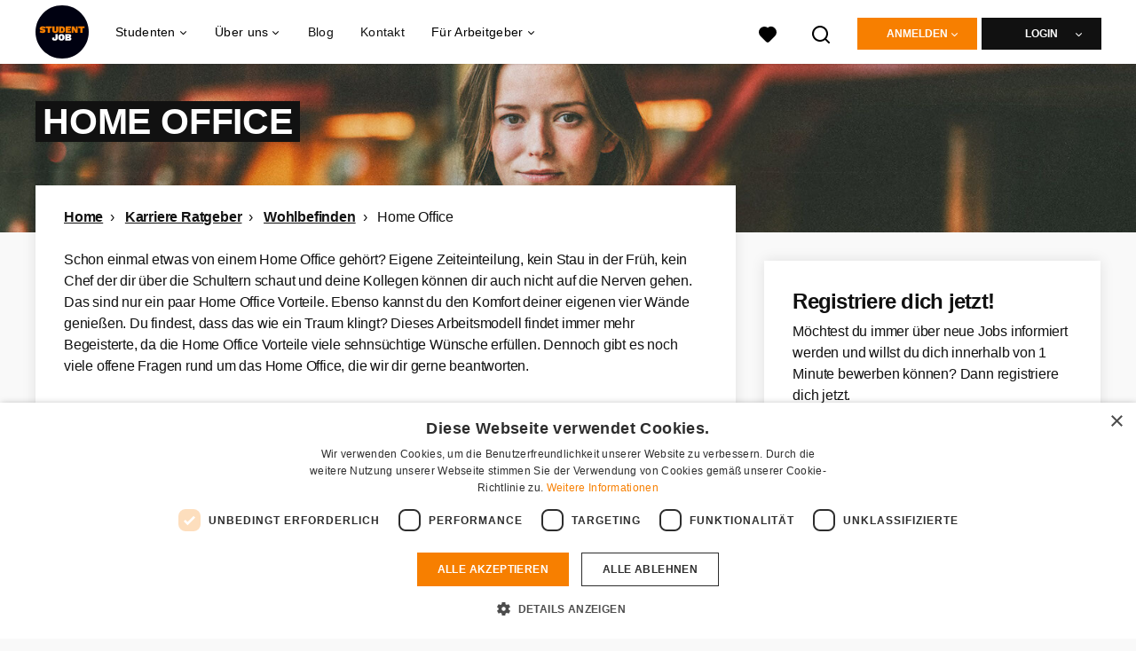

--- FILE ---
content_type: text/html; charset=utf-8
request_url: https://www.studentjob.at/karriere-ratgeber/wohlbefinden/home-office
body_size: 22826
content:
<!DOCTYPE html>
<html lang="de">
  <head>
    <meta charset="UTF-8">

<title>Dein Home Office: Alle Infos dazu hier | StudentJob AT</title>
<meta name="viewport" content="width=device-width, initial-scale=1, maximum-scale=1, user-scalable=no">

<link rel="preconnect" href="https://cdn.youngcapital.nl" crossorigin>
<link rel="preconnect" href="https://cdn.youngcapital.nl">
<link rel="preconnect" href="https://fonts.googleapis.com">
<link rel="preconnect" href="https://fonts.gstatic.com" crossorigin>
<link rel="preconnect" href="https://staticdash.net">
<link rel="preconnect" href="https://youngcapital-uploads-production.s3-eu-west-1.amazonaws.com">
<link rel="preconnect" href="https://youngcapital-uploads-production.s3.eu-west-1.amazonaws.com">
<link rel="preconnect" href="https://youngcapital-uploads-production.s3.amazonaws.com">
<link rel="preload" as="style" href="https://staticdash.net/fonts/work-sans/v17/css/default.css" />
<link rel="preload" href="/assets/pages/content-page-d42651cfa9a75e536be9306221e67874ef6292322cb957554349053b8585c767.css" as="style" />

<link rel="apple-touch-icon"      sizes="57x57"   max-age="604800" href=/sjat-apple-touch-icon-57x57.png />
<link rel="apple-touch-icon"      sizes="114x114" max-age="604800" href=/sjat-apple-touch-icon-114x114.png />
<link rel="apple-touch-icon"      sizes="72x72"   max-age="604800" href=/sjat-apple-touch-icon-72x72.png />
<link rel="apple-touch-icon"      sizes="144x144" max-age="604800" href=/sjat-apple-touch-icon-144x144.png />
<link rel="apple-touch-icon"      sizes="60x60"   max-age="604800" href=/sjat-apple-touch-icon-60x60.png />
<link rel="apple-touch-icon"      sizes="120x120" max-age="604800" href=/sjat-apple-touch-icon-120x120.png />
<link rel="apple-touch-icon"      sizes="76x76"   max-age="604800" href=/sjat-apple-touch-icon-76x76.png />
<link rel="apple-touch-icon"      sizes="152x152" max-age="604800" href=/sjat-apple-touch-icon-152x152.png />
<link rel="icon" type="image/png" sizes="196x196" max-age="604800" href=/sjat-favicon-196x196.png />
<link rel="icon" type="image/png" sizes="160x160" max-age="604800" href=/sjat-favicon-160x160.png />
<link rel="icon" type="image/png" sizes="96x96"   max-age="604800" href=/sjat-favicon-96x96.png />
<link rel="icon" type="image/png" sizes="32x32"   max-age="604800" href=/sjat-favicon-32x32.png />
<link rel="icon" type="image/png" sizes="16x16"   max-age="604800" href=/sjat-favicon-16x16.png />
<meta name="msapplication-TileColor"  content="#ffffff" />
<meta name="msapplication-TileImage"  content=/sjat-mstile-144x144.png />
<meta name="msapplication-config"     content=/sjat-browserconfig.xml />
<meta name="theme-color" content="#F77F00">
<meta name="full-lang-code" content="de-at-x-sj_at" />

    <meta name="apple-itunes-app" content="app-id=1082652441, app-argument=https://www.studentjob.at/karriere-ratgeber/wohlbefinden/home-office" />
    <meta name="google-play-app" content="app-id=nl.studentjob" />

  <meta name="google-site-verification" content="LtRIt8RPNUPnvakoKtCrbYFHd5W2yXmKEgKenHpm_w8">

<meta name="description" content="Kein Verkehrsstau am Morgen und kein Chef, der dir mehr über die Schulter schaut - das Home Office machts möglich!" />
<meta name="author" content="StudentJob AT" />
<meta name="robots" content="index, follow" />
<meta name="owner" content="StudentJob" />
<meta name="environment" content="production" />
<meta name="referrer" content="origin-when-cross-origin" />

  <meta property="og:title" content="Dein Home Office: Alle Infos dazu hier | StudentJob AT" />
  <meta property="og:description" content="Kein Verkehrsstau am Morgen und kein Chef, der dir mehr über d..." />
  <meta property="og:type" content="website" />
  <meta property="og:site_name" content="StudentJob AT" />
  <meta property="og:url" content="https://www.studentjob.at/karriere-ratgeber/wohlbefinden/home-office" />


    <meta property="og:image" content="https://www.studentjob.at/assets/og-logos/social/studentjob-510518e5bdd4ddf3831a16debc7f809bf5ea045aca2b481dfadfa4becf57231b.jpg" />
    <meta property="og:image:width" content="1200"/>
    <meta property="og:image:height" content="630" />

    <meta property="fb:app_id" content="466393823407133" />

  <meta name="twitter:card" content="summary_large_image" />
    <meta name="twitter:site" content="@YoungCapital_NL" />
    <meta name="twitter:creator" content="@YoungCapital_NL" />
  <meta name="twitter:title" content="Dein Home Office: Alle Infos dazu hier | StudentJob AT" />
  <meta name="twitter:description" content="Kein Verkehrsstau am Morgen und kein Chef, der dir mehr über die Schulter schaut - das Home Office machts möglich!" />

    <meta name="twitter:image" content="https://www.studentjob.at/assets/og-logos/social/studentjob-510518e5bdd4ddf3831a16debc7f809bf5ea045aca2b481dfadfa4becf57231b.jpg" />


<link rel="stylesheet" href="https://staticdash.net/fonts/work-sans/v17/css/default.css" />

<style type="text/css">
  @import url(https://cdn.youngcapital.nl/style-guide/icons/3.12.0/style.swap.css);

    /* Bootstrap Glyphicons Halflings */
    @font-face{
      font-family:"Glyphicons Halflings";
      src:url("https://www.studentjob.at/assets/glyphicons-halflings-regular-0805fb1fe24235f70a639f67514990e4bfb6d2cfb00ca563ad4b553c240ddc33.eot");
      src:url("https://www.studentjob.at/assets/glyphicons-halflings-regular-0805fb1fe24235f70a639f67514990e4bfb6d2cfb00ca563ad4b553c240ddc33.eot?#iefix") format("embedded-opentype"),
        url("https://www.studentjob.at/assets/glyphicons-halflings-regular-403acfcf0cbaebd1c28b404eec442cea53642644b3a73f91c5a4ab46859af772.woff2") format("woff2"),
        url("https://www.studentjob.at/assets/glyphicons-halflings-regular-0703369a358a012c0011843ae337a8a20270c336948a8668df5cb89a8827299b.woff") format("woff"),
        url("https://www.studentjob.at/assets/glyphicons-halflings-regular-7c9caa5f4e16169b0129fdf93c84e85ad14d6c107eb1b0ad60b542daf01ee1f0.ttf") format("truetype");
      font-weight:400;
      font-style:normal;
      font-stretch:normal;
    }
    /* YC Custom */
    @font-face {
      font-family: "yc-font";
      src:font-url("https://www.studentjob.at/assets/yc-font-a7b0871094ed68c2c2312bdec92eabef5ffa6ed822228bb182c23ddd0e479168.eot");
      src:font-url("https://www.studentjob.at/assets/yc-font-a7b0871094ed68c2c2312bdec92eabef5ffa6ed822228bb182c23ddd0e479168.eot?#iefix") format("embedded-opentype"),
        font-url("https://www.studentjob.at/assets/yc-font-1abcc95be791d29cf499331673f23a15b57cf23e02e96b56e0aafc1df51a041e.woff") format("woff"),
        font-url("https://www.studentjob.at/assets/yc-font-0f352a0365bb3006453278e56719057a5349841541e8dee50c0b11831aa1b3c4.ttf") format("truetype");
      font-weight: 400;
      font-style: normal;
    }
    [data-icon]:before{font-family: "yc-font" !important;content: attr(data-icon);font-style: normal !important;font-weight: normal !important;font-variant: normal !important;text-transform: none !important;speak: none;line-height: 1;-webkit-font-smoothing: antialiased;-moz-osx-font-smoothing: grayscale;}
    [class^="yc-icon-"]:before,[class*=" yc-icon-"]:before {font-family: "yc-font" !important;font-style: normal !important;font-weight: normal !important;font-variant: normal !important;text-transform: none !important;speak: none;line-height: 1;-webkit-font-smoothing: antialiased;-moz-osx-font-smoothing: grayscale;}
    .yc-icon-close:before {content: "\61"; }
    .yc-icon-star-empty:before {content: "\62";}
    .yc-icon-star-full:before {content: "\63";}
    .yc-icon-search:before {content: "\64";}
    .yc-icon-profile:before {content: "\65";}
    .yc-icon-arrow-left:before {content: "\66";}
    .yc-icon-arrow-right:before {content: "\67";}
    .yc-icon-money:before {content: "\68";}
</style>


<script src="/assets/jquery-5c7dcc015048ed98c0060951b988c5380363a047d30b22f181def007bd759e05.js"></script>


<link rel="search" type="application/opensearchdescription+xml" href="/opensearch.xml" title="StudentJob AT" />

<meta name="csrf-param" content="authenticity_token" />
<meta name="csrf-token" content="SGFZ2Icz9lgI5v2Ouw0mYNCPFIHwBIM5E4YI_0BMHpQy-_bZeGAEuFTdVecgvts_f9u4XKYOpanOl8wu7Ox9Xg" />

<script> use_styleguide_css = true; </script>
<script> new_styleguide_forms = false; </script>



  <link rel="stylesheet" href="/assets/pages/content-page-d42651cfa9a75e536be9306221e67874ef6292322cb957554349053b8585c767.css" />

<script src="/assets/application-a8eca5e6d1b1e8eacc40188cec2ec58ed025d03e3a034f02cc0f0a824deb8119.js" async="async"></script>
<script src="/assets/esbuild-8ade744b0c70f3b23eb9ec709423af9b7714cda2a9179b0491a503eb78b781af.js" data-turbo-track="reload" defer="defer"></script>






    
    <meta name="csrf-param" content="authenticity_token" />
<meta name="csrf-token" content="27nRivmG4ua1IFnzo2RWGv8OtB3QFm7ZAVtvS2vCbxahI36LBtUQBukb8Zo416tFUFoYwIYcSEncSquax2IM3A" />
      <style>

  a.card.card--background.card--full-height{
    height: 128px;
  }
  
  .content .card--top {
    margin-top: -5.42857rem;
  }
  
  @media screen and (min-width: 64em){
  .content .card--top {
    margin-top: -5.25rem;
    }
  }
  
  /*@media screen and (min-width: 48em){*/
  /*.content .card--top {*/
  /*  margin-top: -4rem;*/
  /*  }*/
  /*}*/
  
  .play-button__container {
  pointer-events: auto;
  position: absolute;
  top: calc(40% - (5.4rem/2));
  left: calc(50% - (6.6rem/2));
  z-index: 1;
}

.play-button__container p {
  position: relative;
  color: #FFFFFF;
  font-size: 16px;
  font-weight: 700;
  letter-spacing: -0.6px;
}

.nyc-icon-play {
  position: relative;
  font-size: 2.5rem;
  color: #fff;
  line-height: 0; 
}

@media screen and (min-width: 768px) {
  .play-button__container {
    top: calc(25% - (5.4rem/2));
    left: calc(50% - (8.4rem/2));
    cursor: pointer;
  }
  
  .play-button__container:hover {
    pointer-events: auto;
  }
  
  .play-button__container p {
    font-size: 20px;
  }
  
  .nyc-icon-play {
    font-size: 3rem;
  }
    .modal{
    bottom: 2rem;
    top: 3rem;
  }
}


figure {
  margin: 0;
  position: relative;
}

.effect--play-button {
  pointer-events: none;
  position: absolute;
  top: calc(40% - (2.5rem/2));
  left: calc(50% - 1rem);
}

.effect--play-button .videos--icon {
  color: #fff;
  font-size: 2.5rem;
  line-height: 4rem;
}

.video__image {
  object-fit: cover;
  object-position: top;
}

.modal-link {
  position:absolute;
  top:0;
  left:0;
  bottom:0;
  right:0;
  transition:all .2s ease-in;
  z-index: 1;
}

.modal-link:hover {
  background:rgba(255,255,255,.3);
  cursor: pointer;
}

.modal-link:hover + .image-block .effect--play-button {
  opacity: 1;
}

#videoModal .modal-content {
  background: transparent;
  box-shadow: none;
  border: 0;
}

#videoModal .modal-footer {
  border-top: 0;
  padding:0;
  margin-top: -15px;
}

#videoModal .close {
  font-size: 30px;
  text-shadow: none;
  color: #fff;
  opacity: 1;
}

#videoModal .embed-responsive {
  margin-top: 30px;
}

.embed-responsive {
  position: relative;
  display: block;
  height: 0;
  padding: 0;
  overflow: hidden;
}
.embed-responsive .embed-responsive-item,
.embed-responsive iframe,
.embed-responsive embed,
.embed-responsive object,
.embed-responsive video {
  position: absolute;
  top: 0;
  left: 0;
  bottom: 0;
  height: 100%;
  width: 100%;
  border: 0;
}
.embed-responsive-16by9 {
  padding-bottom: 56.25%;
}
.embed-responsive-4by3 {
  padding-bottom: 75%;
}
</style>

        <link rel="canonical" href="https://www.studentjob.at/karriere-ratgeber/wohlbefinden/home-office" />

  </head>

  <body
    class='
      bg
      use-ycs
      
    '
    data-turbo="false"
    data-controller="job-openings-sticky-title"
    data-action="scroll@document->job-openings-sticky-title#scrollEventListener"
  >
    <script>
  window.dataLayer = window.dataLayer || [];
  window.dataLayer.push({"environment":{"environment":"production","language":"de"},"pagetype":{"pagetype":"karriere-ratgeber/wohlbefinden/home-office"},"facebookPixel":{"pageViewEventID":"page_view_019c1693-a02e-7626-b55d-61981d53cb16"}});


  var viewport = {};
  viewport.width = window.innerWidth
  viewport.height = window.innerHeight

  window.dataLayer[0].environment.viewport = viewport;
</script>



      <!-- Google Tag Manager -->
      <noscript data-test="gtm-tracking-script"><iframe src="//www.googletagmanager.com/ns.html?id=GTM-W4M346"
      height="0" width="0" style="display:none;visibility:hidden"></iframe></noscript>
      <script>(function(w,d,s,l,i){w[l]=w[l]||[];w[l].push({'gtm.start':
      new Date().getTime(),event:'gtm.js'});var f=d.getElementsByTagName(s)[0],
      j=d.createElement(s),dl=l!='dataLayer'?'&l='+l:'';j.async=true;j.src=
      '//www.googletagmanager.com/gtm.js?id='+i+dl;f.parentNode.insertBefore(j,f);
      })(window,document,'script','dataLayer','GTM-W4M346');</script>
      <!-- End Google Tag Manager -->


    <!-- legacy-header -->

    <div class="new-header" data-job-openings-sticky-title-target="siteNavigation">
      <div class="new-header__container">
        <div class="new-header__item new-header__item--menu new-header__item--mobile">
  <button class="new-header__menu-toggle" aria-label="Main menu">
    <span class="nyc-icon nyc-icon-menu-hamburger new-header__menu-icon--closed"></span>
    <span class="nyc-icon nyc-icon-close-cross new-header__menu-icon--open"></span>
  </button>
  <ul class="new-header__menu-nav new-header__menu-nav--left navigation navigation--main">


        <li class="navigation__item navigation__item--top"><span class="">Jobsuche</span><div class="navigation__container"><ul class="navigation navigation--sub"><li class="navigation__item"><a href="/kandidat/anmelden" class="navigation__link">Profil anlegen</a></li><li class="navigation__item"><span class="navigation__drop">Jobs</span><ul class="navigation navigation--sub"><li class="navigation__item"><a href="/stellenangebote" class="navigation__link">Jobsuche</a></li><li class="navigation__item"><a href="/jobs-in" class="navigation__link">Alle Jobs</a></li><li class="navigation__item"><a href="/nebenjob" class="navigation__link">Nebenjobs</a></li><li class="navigation__item"><a href="/ferialjob" class="navigation__link">Ferialjobs</a></li><li class="navigation__item"><a href="/praktikum" class="navigation__link">Praktikum</a></li><li class="navigation__item"><a href="/studentenjobs" class="navigation__link">Studentenjobs</a></li><li class="navigation__item"><a href="/home-office-jobs" class="navigation__link">Home-Office Jobs</a></li><li class="navigation__item"><a href="/stellenangebote-in" class="navigation__link">Stellenangebote</a></li><li class="navigation__item"><a href="/samstagsjob" class="navigation__link">Samstagsjobs</a></li><li class="navigation__item"><a href="/jobs-im-ausland" class="navigation__link">Jobs im Ausland</a></li></ul></li><li class="navigation__item"><span class="navigation__drop">Bewerbungstipps</span><ul class="navigation navigation--sub"><li class="navigation__item"><a href="/bewerbungstipps/bewerbung" class="navigation__link">Bewerbung</a></li><li class="navigation__item"><a href="/bewerbungstipps/lebenslauf-tipps-und-vorlagen" class="navigation__link">Lebenslauf</a></li><li class="navigation__item"><a href="/bewerbungstipps/lebenslauf-tipps-und-vorlagen/lebenslauf-online-erstellen" class="navigation__link">Lebenslauf-Generator</a></li><li class="navigation__item"><a href="/bewerbungstipps/bewerbungsschreiben-tipps-vorlagen" class="navigation__link">Bewerbungsschreiben</a></li><li class="navigation__item"><a href="/bewerbungstipps/motivationsschreiben-tipps-und-vorlagen" class="navigation__link">Motivationsschreiben</a></li><li class="navigation__item"><a href="/bewerbungstipps/tipps-fuer-das-bewerbungsgespraech" class="navigation__link">Bewerbungsgespräch</a></li><li class="navigation__item"><a href="/bewerbungstipps/bewerbung-englisch" class="navigation__link">Bewerbung auf Englisch</a></li><li class="navigation__item"><a href="/bewerbungstipps" class="navigation__link">Alle Bewerbungstipps</a></li></ul></li><li class="navigation__item"><span class="navigation__drop">Karriere Ratgeber</span><ul class="navigation navigation--sub"><li class="navigation__item"><a href="/karriere-ratgeber/arbeitsvertrag" class="navigation__link">Arbeitsvertrag</a></li><li class="navigation__item"><a href="/karriere-ratgeber/gehalt-steuern" class="navigation__link">Gehalt und Steuern</a></li><li class="navigation__item"><a href="/karriere-ratgeber/arbeitsrecht" class="navigation__link">Arbeitsrecht</a></li><li class="navigation__item"><a href="/karriere-ratgeber/persoenliche-entwicklung" class="navigation__link">Persönliche Entwicklung</a></li><li class="navigation__item"><a href="/karriere-ratgeber/wohlbefinden" class="navigation__link">Wohlbefinden</a></li><li class="navigation__item"><a href="/karriere-ratgeber/weitere" class="navigation__link">Weitere</a></li></ul></li><li class="navigation__item"><span class="navigation__drop">Jobs für Jugendliche</span><ul class="navigation navigation--sub"><li class="navigation__item"><a href="/alter/jobs-12-jaehrige" class="navigation__link">Jobs für 12-Jährige</a></li><li class="navigation__item"><a href="/alter/jobs-13-jaehrige" class="navigation__link">Jobs für 13-Jährige</a></li><li class="navigation__item"><a href="/alter/jobs-14-jaehrige" class="navigation__link">Jobs für 14-Jährige</a></li><li class="navigation__item"><a href="/alter/jobs-15-jaehrige" class="navigation__link">Jobs für 15-Jährige</a></li><li class="navigation__item"><a href="/alter/jobs-16-jaehrige" class="navigation__link">Jobs für 16-Jährige</a></li><li class="navigation__item"><a href="/alter/jobs-17-jaehrige" class="navigation__link">Jobs für 17-Jährige</a></li><li class="navigation__item"><a href="https://www.studentjob.at/alter/jobs-18-jaehrige" class="navigation__link">Jobs für 18-Jährige</a></li><li class="navigation__item"><a href="/alter/schuelerjobs" class="navigation__link">Schülerjobs</a></li><li class="navigation__item"><a href="/alter/schuelerpraktikum" class="navigation__link">Schülerpraktikum</a></li><li class="navigation__item"><a href="/alter/ferienjob-fuer-schueler" class="navigation__link">Ferienjob für Schüler</a></li><li class="navigation__item"><a href="/alter/nebenjob-fuer-schueler" class="navigation__link">Nebenjob für Schüler</a></li></ul></li><li class="navigation__item"><a href="/blog" class="navigation__link">Blog</a></li></ul></div></li><li class="navigation__item navigation__item--top"><span class="">Für Arbeitgeber</span><div class="navigation__container"><ul class="navigation navigation--sub"><li class="navigation__item"><a href="/unternehmen" class="navigation__link">Unternehmen und StudentJob</a></li><li class="navigation__item"><span class="navigation__drop">Mitarbeiter finden</span><ul class="navigation navigation--sub"><li class="navigation__item"><a href="/unternehmen/personalsuche/fachkraefte-finden" class="navigation__link">Fachkräfte finden</a></li><li class="navigation__item"><a href="/unternehmen/personalsuche/werkstudent-finden" class="navigation__link">Werkstudenten finden</a></li><li class="navigation__item"><a href="/unternehmen/personalsuche/praktikantensuche" class="navigation__link">Praktikanten finden</a></li><li class="navigation__item"><a href="/unternehmen/personalsuche/aushilfskraefte-finden" class="navigation__link">Aushilfskräfte finden</a></li><li class="navigation__item"><a href="/unternehmen/personalsuche/lehrlinge-finden" class="navigation__link">Lehrlinge finden</a></li><li class="navigation__item"><a href="/unternehmen/personalsuche/promoter-finden" class="navigation__link">Promoter finden</a></li><li class="navigation__item"><a href="/unternehmen/personalsuche/fahrer-finden" class="navigation__link">Fahrer finden</a></li><li class="navigation__item"><a href="/unternehmen/personalsuche/sales-mitarbeiter-finden" class="navigation__link">Sales Mitarbeiter finden</a></li><li class="navigation__item"><a href="/unternehmen/personalsuche/personalsuche-gastronomie" class="navigation__link">Gastronomie-Mitarbeiter finden</a></li><li class="navigation__item"><a href="/unternehmen/personalsuche/personalsuche-it" class="navigation__link">IT-Mitarbeiter finden</a></li></ul></li><li class="navigation__item"><span class="navigation__drop">Job inserieren</span><ul class="navigation navigation--sub"><li class="navigation__item"><a href="/unternehmen/job-inserieren" class="navigation__link">Stellenanzeige schalten</a></li><li class="navigation__item"><a href="/unternehmen/job-inserieren/jobanzeige-aufgeben-kostenlos" class="navigation__link">Kostenlos Jobs inserieren</a></li><li class="navigation__item"><a href="/unternehmen/job-inserieren/nebenjob-inserieren" class="navigation__link">Nebenjob inserieren</a></li><li class="navigation__item"><a href="/unternehmen/job-inserieren/praktikum-inserieren" class="navigation__link">Praktikum inserieren</a></li><li class="navigation__item"><a href="/unternehmen/job-inserieren/studentenjob-inserieren" class="navigation__link">Studentenjob inserieren</a></li><li class="navigation__item"><a href="/unternehmen/job-inserieren/ausbildungsplatz-inserieren" class="navigation__link">Ausbildungsplatz inserieren</a></li></ul></li><li class="navigation__item"><span class="navigation__drop">Personalsuche </span><ul class="navigation navigation--sub"><li class="navigation__item"><a href="/unternehmen/personalsuche " class="navigation__link">Personalsuche Österreich</a></li><li class="navigation__item"><a href="/unternehmen/personalsuche/personalsuche-wien" class="navigation__link">Personalsuche Wien</a></li><li class="navigation__item"><a href="/unternehmen/personalsuche/personalsuche-graz" class="navigation__link">Personalsuche Graz</a></li><li class="navigation__item"><a href="/unternehmen/personalsuche/personalsuche-linz" class="navigation__link">Personalsuche Linz</a></li><li class="navigation__item"><a href="/unternehmen/personalsuche/personalsuche-salzburg" class="navigation__link">Personalsuche Salzburg</a></li></ul></li></ul></div></li><li class="navigation__item navigation__item--top"><span class="">Info</span><div class="navigation__container"><ul class="navigation navigation--sub"><li class="navigation__item"><a href="/ueber-studentjob" class="navigation__link">Über StudentJob</a></li><li class="navigation__item"><a href="/haufig-gestellte-fragen" class="navigation__link">FAQ</a></li><li class="navigation__item"><a href="/kontakt" class="navigation__link">Kontakt</a></li></ul></div></li>

    <li class="navigation__item navigation__item--socials">

        <a title="LinkedIn" aria-label="LinkedIn" class="navigation__social" target="_blank" rel="noopener" href="https://www.linkedin.com/company/studentjob-international">
          <i class="nyc-icon nyc-icon-network-linkedin"></i>
</a>        <a title="Instagram" aria-label="Instagram" class="navigation__social" target="_blank" rel="noopener" href="https://www.instagram.com/studentjob.at/">
          <i class="nyc-icon nyc-icon-network-insta"></i>
</a>        <a title="Twitter" aria-label="Twitter" class="navigation__social" target="_blank" rel="noopener" href="https://twitter.com/StudentJobAT">
          <i class="nyc-icon nyc-icon-network-twitter"></i>
</a>        <a title="Facebook" aria-label="Facebook" class="navigation__social" target="_blank" rel="noopener" href="https://www.facebook.com/StudentjobAT">
          <i class="nyc-icon nyc-icon-network-facebook"></i>
</a>    </li>
  </ul>
</div>

        <div class="new-header__item new-header__item--menu">
  <ul class="new-header__menu-nav navigation navigation--main navigation--desktop">
      
        <li class="navigation__item navigation__item--top"><span class="navigation__drop">Studenten</span><div class="navigation__container"><ul class="navigation navigation--sub"><li class="navigation__item"><span class="navigation__drop">Jobs</span><ul class="navigation navigation--sub"><li class="navigation__item"><a href="/nebenjob" class="navigation__link">Nebenjob</a></li><li class="navigation__item"><a href="/ferialjob" class="navigation__link">Ferialjob</a></li><li class="navigation__item"><a href="/jobs-in" class="navigation__link">Jobs je Stadt</a></li><li class="navigation__item"><a href="/jobs-in-dem" class="navigation__link">Jobs je Bundesland</a></li><li class="navigation__item"><a href="/stellenangebote" class="navigation__link">Jobsuche</a></li><li class="navigation__item"><a href="/praktikum" class="navigation__link">Praktikum</a></li><li class="navigation__item"><a href="/samstagsjob" class="navigation__link">Samstagsjob</a></li><li class="navigation__item"><a href="/studentenjobs" class="navigation__link">Studentenjobs</a></li><li class="navigation__item"><a href="/stellenangebote-in" class="navigation__link">Stellenangebote je Stadt</a></li><li class="navigation__item"><a href="/home-office-jobs" class="navigation__link">Home-Office Jobs</a></li><li class="navigation__item"><a href="/beliebte-jobs" class="navigation__link">Beliebte Jobs</a></li><li class="navigation__item"><a href="/taetigkeitsbereich" class="navigation__link">Tätigkeitsbereiche</a></li><li class="navigation__item"><a href="/fsj" class="navigation__link">FSJ</a></li></ul></li><li class="navigation__item"><a href="/jobs-im-ausland" class="navigation__link navigation__link--drop">Jobs im Ausland</a><ul class="navigation navigation--sub"><li class="navigation__item"><a href="/jobs-im-ausland/portugal" class="navigation__link">Arbeiten in Portugal</a></li><li class="navigation__item"><a href="/jobs-im-ausland/griechenland" class="navigation__link">Arbeiten in Griechenland</a></li><li class="navigation__item"><a href="/jobs-im-ausland/spanien" class="navigation__link">Arbeiten in Spanien</a></li><li class="navigation__item"><a href="/jobs-im-ausland/niederlande" class="navigation__link">Arbeiten in den Niederlanden</a></li></ul></li><li class="navigation__item"><a href="/bewerbungstipps" class="navigation__link navigation__link--drop">Bewerbungstipps</a><ul class="navigation navigation--sub"><li class="navigation__item"><a href="/bewerbungstipps/bewerbung" class="navigation__link">Bewerbung</a></li><li class="navigation__item"><a href="/bewerbungstipps/lebenslauf-tipps-und-vorlagen" class="navigation__link">Lebenslauf</a></li><li class="navigation__item"><a href="/bewerbungstipps/lebenslauf-tipps-und-vorlagen/lebenslauf-online-erstellen" class="navigation__link">Lebenslauf-Generator</a></li><li class="navigation__item"><a href="/bewerbungstipps/bewerbungsschreiben-tipps-vorlagen" class="navigation__link">Bewerbungsschreiben</a></li><li class="navigation__item"><a href="/bewerbungstipps/motivationsschreiben-tipps-und-vorlagen" class="navigation__link">Motivationsschreiben</a></li><li class="navigation__item"><a href="/bewerbungstipps/bewerbung-englisch" class="navigation__link">Bewerbung auf Englisch</a></li><li class="navigation__item"><a href="/bewerbungstipps/tipps-fuer-das-bewerbungsgespraech" class="navigation__link">Bewerbungsgespräch</a></li></ul></li><li class="navigation__item"><a href="/karriere-ratgeber" class="navigation__link navigation__link--drop">Karriere Ratgeber</a><ul class="navigation navigation--sub"><li class="navigation__item"><a href="/karriere-ratgeber/arbeitsvertrag" class="navigation__link">Arbeitsvertrag</a></li><li class="navigation__item"><a href="/karriere-ratgeber/gehalt-steuern" class="navigation__link">Gehalt und Steuern</a></li><li class="navigation__item"><a href="/karriere-ratgeber/arbeitsrecht" class="navigation__link">Arbeitsrecht</a></li><li class="navigation__item"><a href="/karriere-ratgeber/persoenliche-entwicklung" class="navigation__link">Persönliche Entwicklung</a></li><li class="navigation__item"><a href="/karriere-ratgeber/wohlbefinden" class="navigation__link">Wohlbefinden</a></li><li class="navigation__item"><a href="/karriere-ratgeber/weitere" class="navigation__link">Weitere</a></li></ul></li><li class="navigation__item"><span class="navigation__drop">Info</span><ul class="navigation navigation--sub"><li class="navigation__item"><a href="/haufig-gestellte-fragen" class="navigation__link">FAQ</a></li><li class="navigation__item"><a href="/kontakt" class="navigation__link">Kontakt</a></li><li class="navigation__item"><a href="/alter" class="navigation__link">Infos über Alter</a></li></ul></li></ul></div></li><li class="navigation__item navigation__item--top"><span class="navigation__drop">Über uns</span><div class="navigation__container"><ul class="navigation navigation--sub"><li class="navigation__item"><span class="navigation__drop">Wer wir sind</span><ul class="navigation navigation--sub"><li class="navigation__item"><a href="/ueber-studentjob" class="navigation__link">Über uns</a></li><li class="navigation__item"><a href="/ueber-studentjob/arbeite-mit-uns" class="navigation__link">Arbeiten bei StudentJob</a></li></ul></li></ul></div></li><li class="navigation__item navigation__item--top"><a href="/blog" class="navigation__link">Blog</a></li><li class="navigation__item navigation__item--top"><a href="/kontakt" class="navigation__link">Kontakt</a></li><li class="navigation__item navigation__item--top"><span class="navigation__drop">Für Arbeitgeber</span><div class="navigation__container"><ul class="navigation navigation--sub"><li class="navigation__item"><a href="/unternehmen" class="navigation__link navigation__link--drop">Mitarbeiter finden</a><ul class="navigation navigation--sub"><li class="navigation__item"><a href="/unternehmen/personalsuche/fachkraefte-finden" class="navigation__link">Fachkräfte finden</a></li><li class="navigation__item"><a href="/unternehmen/personalsuche/werkstudent-finden" class="navigation__link">Werkstudenten finden</a></li><li class="navigation__item"><a href="/unternehmen/personalsuche/aushilfskraefte-finden" class="navigation__link">Aushilfskräfte finden</a></li><li class="navigation__item"><a href="/unternehmen/personalsuche/praktikantensuche" class="navigation__link">Praktikanten finden</a></li><li class="navigation__item"><a href="/unternehmen/personalsuche/lehrlinge-finden" class="navigation__link">Lehrlinge finden</a></li><li class="navigation__item"><a href="/unternehmen/personalsuche/promoter-finden" class="navigation__link">Promoter finden</a></li><li class="navigation__item"><a href="/unternehmen/personalsuche/fahrer-finden" class="navigation__link">Fahrer finden</a></li><li class="navigation__item"><a href="/unternehmen/personalsuche/sales-mitarbeiter-finden" class="navigation__link">Sales Mitarbeiter finden</a></li><li class="navigation__item"><a href="/unternehmen/personalsuche/personalsuche-it" class="navigation__link">IT Mitarbeiter finden</a></li><li class="navigation__item"><a href="/unternehmen/personalsuche/personalsuche-gastronomie" class="navigation__link">Gastronomie Mitarbeiter finden</a></li><li class="navigation__item"><a href="/unternehmen/kandidaten-finden" class="navigation__link">Selber Kandidaten suchen</a></li></ul></li><li class="navigation__item"><a href="/unternehmen/job-inserieren" class="navigation__link navigation__link--drop">Job inserieren</a><ul class="navigation navigation--sub"><li class="navigation__item"><a href="/unternehmen/job-inserieren/jobanzeige-aufgeben-kostenlos" class="navigation__link">Kostenlos Jobs inserieren</a></li><li class="navigation__item"><a href="/unternehmen/job-inserieren/studentenjob-inserieren" class="navigation__link">Studentenjob inserieren</a></li><li class="navigation__item"><a href="/unternehmen/job-inserieren/nebenjob-inserieren" class="navigation__link">Nebenjob inserieren</a></li><li class="navigation__item"><a href="/unternehmen/job-inserieren/praktikum-inserieren" class="navigation__link">Praktikum inserieren</a></li><li class="navigation__item"><a href="/unternehmen/job-inserieren/ausbildungsplatz-inserieren" class="navigation__link">Ausbildungsplatz inserieren</a></li></ul></li><li class="navigation__item"><a href="/unternehmen/personalsuche " class="navigation__link navigation__link--drop">Personal in Österreich</a><ul class="navigation navigation--sub"><li class="navigation__item"><a href="/unternehmen/personalsuche/personalsuche-wien" class="navigation__link">Personalsuche Wien</a></li><li class="navigation__item"><a href="/unternehmen/personalsuche/personalsuche-graz" class="navigation__link">Personalsuche Graz</a></li><li class="navigation__item"><a href="/unternehmen/personalsuche/personalsuche-linz" class="navigation__link">Personalsuche Linz</a></li><li class="navigation__item"><a href="/unternehmen/personalsuche/personalsuche-salzburg" class="navigation__link">Personalsuche Salzburg</a></li></ul></li><li class="navigation__item"><span class="navigation__drop">Tipps &amp; Kontakt</span><ul class="navigation navigation--sub"><li class="navigation__item"><a href="/kategorien/mitarbeitersuche/blog" class="navigation__link">B2B Tipps</a></li><li class="navigation__item"><a href="/unternehmen/stellenanzeigen-tipps" class="navigation__link">Stellenanzeigen-Tipps</a></li><li class="navigation__item"><a href="/unternehmen/recruitment-guide" class="navigation__link">Recruitment Guide 2020</a></li><li class="navigation__item"><a href="/haufig-gestellte-fragen" class="navigation__link">FAQ</a></li><li class="navigation__item"><a href="/kontakt" class="navigation__link">Kontakt</a></li></ul></li></ul></div></li>
  </ul>
</div>

        <div class="new-header__item new-header__item--favorites ">
  <a class="new-header__link" aria-label="Alle Favoriten ansehen" href="/kandidat/favoriten">
    <div class="new-header__favorites-icon">
      <img alt="Herz" src="/assets/icons/svg/icon-favourite-filled-3de5d46f56bdae68d7267176c73959be6a934c63f885c029858ee4b798962fe5.svg" width="22" height="22" />
      <span class="new-header__favorites-count hidden">
        0
      </span>
    </div>
</a></div>


        <div class="new-header__item new-header__item--logo">
          <a href="/" class="new-header__logo">
            <img width="60" height="60" src="https://www.studentjob.at/logos/svg/sjat.svg" alt="StudentJob AT_logo" title="StudentJob AT" class="new-header__image">
          </a>
        </div>

        <div class="new-header__item new-header__item--search search search--job-listing">
          <button class="search__toggle" aria-label="Suchen">
            <img alt="Lupe" src="/assets/icons/svg/icon-search-d6b422475f7b015089cb87cc67d0644a18daa19e55f6d8114d874f22e5e6db23.svg" width="22" height="22" />
          </button>
        </div>

          <div class="new-header__item new-header__item--user-menu user-menu user-menu-toggle--logged-out">
    <button class="new-header__menu-toggle" aria-label="Login">
      <span class="nyc-icon nyc-icon-avatar new-header__menu-icon--closed"></span>
      <span class="nyc-icon nyc-icon-close-cross new-header__menu-icon--open"></span>
    </button>

      


      <ul class="new-header__menu-nav navigation navigation--main new-header__menu-nav--right hidden-lg hidden-md">
          <li class="navigation__item">
            <span>
              Student
            </span>
            <div class="navigation__container">
              <ul class="navigation navigation--sub">
                <li class="navigation__item">
                  <a class="navigation__link" href="/kandidat/anmelden">Kostenlos registrieren</a>
                </li>
                <li class="navigation__item" data-test="job-board-login-button-mobile">
                  <a class="navigation__link" data-method="post" href="/accounts/auth/studentjob_id">Einloggen</a>
                </li>
              </ul>
            </div>
          </li>
        <li class="navigation__item">
          <span>
            Unternehmen
          </span>
          <div class="navigation__container">
            <ul class="navigation navigation--sub">
              <li class="navigation__item">
                <a class="navigation__link" href="#">
                  <a class="navigation__link" href="/betreff/anmelden">Registrieren</a>
                </a>
              </li>
              <li class="navigation__item">
                <a class="navigation__link" href="/betreff/einloggen">Einloggen</a>
              </li>
            </ul>
          </div>
        </li>
      </ul>

      <ul class="new-header__menu-nav navigation navigation--main user-menu--anonymus hidden-xs hidden-sm">
        <li class="navigation__item menu-select">
          <ul class="menu-select__list menu-select__list--dropless">
            <li class="menu-select__item menu-select__item--borderless">
              <button class="new-header__btn new-header__btn--drop" type="button">
                Anmelden
              </button>
            </li>
            <li class="menu-select__item menu-select__item--login">
              <a class="menu-select__link" href="/kandidat/anmelden">Student</a>
            </li>
            <li class="menu-select__item menu-select__item--login">
              <a class="menu-select__link" href="/betreff/anmelden">UNTERNEHMEN</a>
            </li>
          </ul>
        </li>
        <li class="navigation__item menu-select">
          <ul class="menu-select__list menu-select__list--dropless">
            <li class="menu-select__item menu-select__item--borderless">
              <button class="new-header__btn new-header__btn--black  new-header__btn--drop">
                Login
              </button>
            </li>
            <li class="menu-select__item menu-select__item--login" data-test="job-board-login-button-desktop">
              <a class="menu-select__link" data-method="post" href="/accounts/auth/studentjob_id">Student</a>
            </li>
            <li class="menu-select__item menu-select__item--login">
              <a class="menu-select__link" data-toggle="modal" data-target="#customerLogin" data-keyboard="true" href="javascript:void(0)">Unternehmen</a>
            </li>
          </ul>
        </li>
      </ul>
  </div>


      </div>

    </div>

    <div class="card search__box search--job-listing">
  <nav class="tabs">
    <ul>
      <li class="tab col tab--active">
        <a href='javascript:void(0);' class="tab__text" data-search-type="search--job-listing">
          Stellenangebote
        </a>
      </li>
      <li class="tab col">
        <a href='javascript:void(0);' class="tab__text" data-search-type="search--all-site">
          Gesamte Website
        </a>
      </li>
    </ul>
  </nav>

  <div class="card__body mw-none">
    <div class="search__form search--all-site">
      <form action="/zoeken" accept-charset="UTF-8" method="get">
        <div class="row">
          <div class="col-xs-12">
            <input type="text" name="search[keywords_scope]" id="search_whole_site" maxlength="255" placeholder="Ganze Website durchsuchen" class="search__input" />
          </div>
        </div>
        <div class="row">
          <div class="col-xs-12">
            <input type="submit" name="commit" value="Ganze Website durchsuchen" class="new-header__btn" data-disable-with="Ganze Website durchsuchen" />
          </div>
        </div>
</form>    </div>
    <div class="search__form search--job-listing">
      <form id="job_opening_search" action="/stellenangebote" accept-charset="UTF-8" method="get">
        <div class="row">
          <div class="col-xs-12 pb-2x">
            <div class="u-position--relative">
              <input type="text" name="search[zipcode_eq]" id="session_search_zipcode_eq" placeholder="Postleitzahl oder Ort" class="js-typeahead search__input search_zipcode_track" aria-label="Postleitzahl oder Ort" data-js-typeahead-ajax-data-path="https://www.studentjob.at/assets/at-c01b05c41c90ffe7d1154321a454f0d0ed440fe67fef8994cb79725cd8b7f7ab.json" />

              <i class="flex-row center-xs middle-xs nyc-icon nyc-icon-location"></i>
            </div>
          </div>
        </div>
        <div class="row">
          <div class="col-xs-12 pb-2x">
            <div class="u-position--relative">
                <input type="text" name="search[keywords_scope]" id="search_keywords_scope" placeholder="Suchbegriff" class="search__input" />

              <i class="flex-row center-xs middle-xs nyc-icon nyc-icon-search"></i>
            </div>
          </div>
        </div>
        <div class="row">
          <div class="col-xs-12">
            <input type="submit" name="commit" value="Suchen" class="new-header__btn" data-page-type="karriere-ratgeber/wohlbefinden/home-office" data-search-source="header_navigation" data-search-tracker="job_opening" data-disable-with="Suchen" />
          </div>
        </div>
</form>    </div>
  </div>
</div>

    <!-- Temporary here -->
    <script type="text/javascript">
      if (typeof Object.assign != 'function') {
        // Must be writable: true, enumerable: false, configurable: true
        Object.defineProperty(Object, "assign", {
          value: function assign(target, varArgs) { // .length of function is 2
            'use strict';
            if (target == null) { // TypeError if undefined or null
              throw new TypeError('Cannot convert undefined or null to object');
            }

            var to = Object(target);

            for (var index = 1; index < arguments.length; index++) {
              var nextSource = arguments[index];

              if (nextSource != null) { // Skip over if undefined or null
                for (var nextKey in nextSource) {
                  // Avoid bugs when hasOwnProperty is shadowed
                  if (Object.prototype.hasOwnProperty.call(nextSource, nextKey)) {
                    to[nextKey] = nextSource[nextKey];
                  }
                }
              }
            }
            return to;
          },
          writable: true,
          configurable: true
        });
      }
      (function () {
        if ( typeof window.CustomEvent === "function" ) return false; //If not IE

        function CustomEvent ( event, params ) {
          params = params || { bubbles: false, cancelable: false, detail: undefined };
          var evt = document.createEvent( 'CustomEvent' );
          evt.initCustomEvent( event, params.bubbles, params.cancelable, params.detail );
          return evt;
        }

        CustomEvent.prototype = window.Event.prototype;

        window.Event = CustomEvent;
      })();


    /**
     * SearchBox responsible for searh box component
     * @param {Object} optional elements to which the box is binded
     **/

      var SearchBox = function(elements) {
        var ELEMENTS = {
          user: jQuery('.new-header__item--user-menu'),
          menu: jQuery('.search'),
          btn: jQuery('.search__toggle'),
          bar: jQuery('.search__box'),
          type: jQuery('[data-search-type]'),
          body: jQuery('body'),
          html: document.getElementsByTagName("html")[0]
        };

        this.ELEMENTS = Object.assign(ELEMENTS, elements);

        this.open = false;
        this.init();
      }

      SearchBox.prototype.init = function() {
        this.toggleEvent = new Event('toggleSearchBar');

        this.hideOnOverlay();
        this.bindButtonClick();
      }

      SearchBox.prototype.bindButtonClick = function() {
        var self = this;
        var btn = this.ELEMENTS.btn;
        var bar = this.ELEMENTS.bar;
        var type = this.ELEMENTS.type;

        for (var i = 0; i < btn.length; i++) {
          btn[i].addEventListener('click', function(e) {
            e.preventDefault();
            var disable = !bar.hasClass('search__box--open')
            self.toggle(disable);
          });
        }

        for (var i = 0; i < type.length; i++) {
          type[i].addEventListener('click', function() {
            $(".tab--active").removeClass('tab--active');
            $(this).parent().addClass('tab--active');

            self.toggleType(this.dataset.searchType)
          });
        }
      }

      SearchBox.prototype.toggle = function(show) {
        var visible = show || false;
        var bar = this.ELEMENTS.bar;
        var body = this.ELEMENTS.body;
        var html = this.ELEMENTS.html;
        this.open = visible;

        document.dispatchEvent(this.toggleEvent);
        if (visible) {
          var type = bar.attr('class').split(' ').filter(function(word) { return word.match('search--'); });

          this.positionBox();
          this.focusInput(type[0]);

          body.addClass('new-menu-search');
          bar.addClass('search__box--open');

          if (window.matchMedia("(max-width: 1023px)").matches) {
            html.style.cssText ="overflow:hidden;position:relative;height:100vh;";
          }
        } else {
          body.removeClass('new-menu-search');
          bar.removeClass('search__box--open');

          html.style = "";
        }
      };

      SearchBox.prototype.focusInput = function(type) {
        var visible = this.ELEMENTS.bar.find('.' + type);

        setTimeout(function() {
          visible.find('input[type="text"]').first().focus();
        }, 100);
      }

      SearchBox.prototype.toggleType = function(type) {
        var types = this.ELEMENTS.type;
        var bar = this.ELEMENTS.bar;

        for (var i = 0; i < types.length; i++) {
          bar.removeClass(types[i].dataset.searchType);
        }

        bar.toggleClass(type);
        this.focusInput(type);
      }

      SearchBox.prototype.positionBox = function() {
        var bar = this.ELEMENTS.bar;
        var menu = this.ELEMENTS.menu;
        var user = this.ELEMENTS.user;

        if (window.matchMedia("(min-width: 1024px)").matches) {
          bar.css('left', menu[0].offsetWidth + menu[0].offsetLeft - bar[0].offsetWidth + user[0].offsetWidth - 5 + 'px');
        } else {
          bar.css('left', 0);
        }
      }

      SearchBox.prototype.hideOnOverlay = function() {
        var menu = this.ELEMENTS.menu;
        var body = this.ELEMENTS.body;
        var bar = this.ELEMENTS.bar;
        var self = this;

        document.addEventListener('click', function(e) {
          if (e.target.tagName == "BODY" || e.target.className == "new-header" && body.hasClass('new-menu-search')) {
            self.toggle();
          }
        })
      };

      /**
       * [NewMenu description]
       */
      var NewMenu = function() {
        this.ELEMENTS = {
          body: jQuery('body'),
          menu: {
            btns: jQuery('.new-header__menu-toggle'),
            select: jQuery('[data-menu-select]'),
            sub: jQuery('.new-header__item--mobile .navigation--sub .navigation__drop'),
            links: jQuery('.navigation__link'),
            desktop: {
              top: jQuery('.navigation--desktop > .navigation__item--top, .user-menu-toggle--logged-in'),
              sub: jQuery('.navigation--desktop .navigation__link')
            }
          }
        }

        this.TIMEOUT_CLOSE_SUB = setTimeout("", 0)

        this.init();
      }

      NewMenu.prototype.init = function() {
        var search = {
          menu: jQuery('.search'),
          btn: jQuery('.search__toggle'),
          bar: jQuery('.search__box'),
          type: jQuery('[data-search-type]'),
        };

        var self = this;

        this.search = new SearchBox(search);
        this.initDropdowns();
        this.initUserDropdown();
        this.initSubMenus();
        this.initMenus();
        this.initSelects();
        this.initLinks();

        document.addEventListener('toggleSearchBar', function() {
          self.closeAll.call(self);
          if (self.search.open) {
            self.toggleScrollable(true);
          }
        });
      }

      NewMenu.prototype.initLinks = function() {
        var self = this;

        jQuery.each(this.ELEMENTS.menu.links, function(i, link) {
          link.addEventListener('click', function() {
            if (!this.classList.contains('navigation__link--drop')) {
              /* Timeout for waiting page draw so the animation is smooth */
              setTimeout(function() {
                self.closeAll();
              }, 250);

              // scroll to page top
              document.body.scrollTop = document.documentElement.scrollTop = 0;
            }
          });
        });
      }

      NewMenu.prototype.initMenus = function() {
        var self = this,
            btns = this.ELEMENTS.menu.btns,
            body = this.ELEMENTS.body;

        for (var i = 0; i < btns.length; i++) {
          btns[i].addEventListener('click', function() {
            var button = this;

            if (button.classList.contains('new-header__menu-toggle--open')) {
              self.closeAll();
              document.querySelector(".new-header").classList.remove("-menu-opened");
            } else {
              self.closeAll();
              self.toggleScrollable(true);
              self.search.toggle(false);
              setTimeout(function() {
                document.querySelector(".new-header").classList.add("-menu-opened");
                button.classList.add('new-header__menu-toggle--open');
              }, 0)
            }
          });
        }
      }

      NewMenu.prototype.initSelects = function() {
        var select = this.ELEMENTS.menu.select;
        jQuery.each(select, function(i, sel) {
          sel.addEventListener('touchend', function(e) {
            if (!this.classList.contains('menu-select__list--visible')) {
              e.preventDefault();
              this.classList.add('menu-select__list--visible');
            }
          });
        });
      }

      NewMenu.prototype.initSubMenus = function() {
        var sub = this.ELEMENTS.menu.sub;

        jQuery.each(sub, function(i, menu) {
          menu.addEventListener('click', function() {
            jQuery(this.nextElementSibling).stop().slideToggle(250);
          });
        });
      }

      NewMenu.prototype.listenTopElements = function(e, topElem) {
        var self = this;

        if (!topElem.classList.contains('navigation__item--active') && !topElem.classList.contains('user-menu')) {
          jQuery.each(this.ELEMENTS.menu.desktop.top, function(i, elem) {
            setTimeout(elem.classList.remove('navigation__item--active', 'user-menu--active'), 0);
          });

          document.addEventListener('click', self.listenCloseOnClickOut, true);

          if (topElem.children[0].className == 'navigation__drop') {
            topElem.classList.add('navigation__item--active');
          }
        } else {
          if (e.target.classList.contains('navigation__item--top')) {
            topElem.classList.remove('navigation__item--active');
          }
        }
      }

      NewMenu.prototype.listenDesktopUserElements = function(e, userElem) {
        if (window.matchMedia("(min-width: 992px)").matches) {
          var self = this;

          if (!jQuery(userElem).hasClass('user-menu--active')) {
            document.addEventListener('click', self.listenCloseUserOnClickOut, true);

            jQuery.each(this.ELEMENTS.menu.desktop.top, function(i, elem) {
              setTimeout(elem.classList.remove('navigation__item--active'), 0);
            });

            jQuery(userElem).addClass('user-menu--active');
          } else {
            if (e.target.classList.contains("new-header__item--user-menu")) {
              jQuery(userElem).removeClass('user-menu--active');
            }
          }
        }
      }

      NewMenu.prototype.initDropdowns = function () {
        var self = this;

        jQuery.each(this.ELEMENTS.menu.desktop.top, function(i, elem) {
          elem.addEventListener('click', function(e) {
            self.listenTopElements(e, elem);
          }, true);
        });
      }

      NewMenu.prototype.initUserDropdown = function () {
        var self = this,
            elems = jQuery(".user-menu");

        jQuery.each(elems, function(i, elem) {
          elem.addEventListener('click', function(e) {
            self.listenDesktopUserElements(e, elem);
          }, true);
        })
      }

      NewMenu.prototype.listenCloseOnClickOut = function(e) {
        if (!jQuery(".navigation__item--active, .user-menu--active")) return false;

        var newHeader  = jQuery(".new-header"),
            mouseX     = e.clientX,
            mouseY     = e.clientY,
            activeItem = jQuery(".navigation__item--active, .user-menu--active");

        var hoveredElement = document.elementFromPoint(mouseX, mouseY);

        var containsElement       = newHeader.has(hoveredElement),
            activeIsHovered       = activeItem == hoveredElement,
            activeContainsHovered = activeItem.has(hoveredElement);

        if (typeof containsElement[0] == 'undefined') {
          this.TIMEOUT_CLOSE_SUB = setTimeout(function() { activeItem.removeClass('navigation__item--active user-menu--active') }, 0);
        } else {
          if ((activeIsHovered && activeContainsHovered) === true) {
            this.TIMEOUT_CLOSE_SUB = setTimeout(function() { activeItem.removeClass('navigation__item--active user-menu--active') }, 0);
          }
        }

        document.removeEventListener(e.type, arguments.callee);
      }

      NewMenu.prototype.listenCloseUserOnClickOut = function(e) {
        if (!jQuery(".navigation__item--active, .user-menu--active")) return false;

        var newHeader  = jQuery(".new-header"),
            mouseX     = e.clientX,
            mouseY     = e.clientY,
            favoriteElement = $(".nyc-icon.nyc-icon-favorite-filled")[0],
            navLiItems = $(".navigation--desktop")[0],
            activeItem = jQuery(".navigation__item--active, .user-menu--active");

        var hoveredElement = document.elementFromPoint(mouseX, mouseY);

        var containsElement       = newHeader.has(hoveredElement),
            activeIsHovered       = activeItem == hoveredElement,
            activeContainsHovered = activeItem.has(hoveredElement),
            isNavLiItems          = hoveredElement == navLiItems,
            isFavorite            = hoveredElement == favoriteElement;

        if (typeof containsElement[0] == 'undefined' || isFavorite || isNavLiItems) {
          this.TIMEOUT_CLOSE_SUB = setTimeout(function() { activeItem.removeClass('navigation__item--active user-menu--active') }, 0);
        } else {
          if ((activeIsHovered && activeContainsHovered) === true) {
            this.TIMEOUT_CLOSE_SUB = setTimeout(function() { activeItem.removeClass('navigation__item--active user-menu--active') }, 0);
          }
        }

        document.removeEventListener(e.type, arguments.callee);
      }

      NewMenu.prototype.toggleScrollable = function(disable) {
        var isDisabled = disable || false;

        // isDisabled ? this.ELEMENTS.body.classList.add('is-non-scrollable')
          // : this.ELEMENTS.body.classList.remove('is-non-scrollable');
      }

      NewMenu.prototype.closeAll = function() {
        var btns = this.ELEMENTS.menu.btns;

        for (var i = 0; i < btns.length; i++) {
          btns[i].classList.remove('new-header__menu-toggle--open');
        }

        var newHeader  = jQuery(".new-header"),
            activeItem = jQuery(".navigation__item--active, .user-menu--active")

        if (newHeader.has(activeItem)) {
          activeItem.removeClass('navigation__item--active user-menu--active');
        }

        this.toggleScrollable();
      }

      new NewMenu();
    </script>


    <section class="ribbon
                
                
                
                
                "
          data-has-ribbon-youtube-video="false"
          data-has-ribbon-video="false"
          data-job-openings-sticky-title-target="siteRibbon"
          id="site_ribbon">

        <div class="ribbon__image ribbon--parallax" style="background-image: url('https://youngcapital-uploads-production.s3.amazonaws.com/nl/public/Image/carriere-page/headers/cao-header.jpg');"></div>

      <div class="ribbon__container container container-fluid">

        

          <h1 class="ribbon__heading">
              Home Office
</h1>      </div>
</section>




    

    <main class="content container--no-gutter--all-sizes ycs-content-page container-fluid fixed-header-margin">
      
      


<div class="karriere-home-office" >
  <script type="text/javascript">

var carriereJSON = [  
   {  
      "name":"Arbeitsvertrag",
      "description":"",
      "img":"https://youngcapital-uploads-production.s3.amazonaws.com/nl/public/Image/carriere-page/categories/contract.jpg",
      "url":"/karriere-ratgeber/arbeitsvertrag",
      "subcategories":[  
         
          
         
         {  
            "name":"Vertragsarten",
            "description":"",
            "img":"https://youngcapital-uploads-production.s3.amazonaws.com/nl/public/Image/carriere-page/sub-categories/contract-tijdelijk-contract.jpg",
            "url":"/karriere-ratgeber/arbeitsvertrag/vertragsarten",
            "video":"false"
         },
         {  
            "name":"Kündigung",
            "description":"",
            "img":"https://youngcapital-uploads-production.s3.amazonaws.com/nl/public/Image/carriere-page/sub-categories/contract-nulurencontract.jpg",
            "url":"/karriere-ratgeber/arbeitsvertrag/kuendigung",
            "video":"false"
         },
         {  
            "name":"Geringfügige Beschäftigung",
            "description":"",
            "img":"https://youngcapital-uploads-production.s3.amazonaws.com/nl/public/Image/carriere-page/sub-categories/contract-concurrentiebeding.jpg",
            "url":"/karriere-ratgeber/arbeitsvertrag/geringfuegige-beschaeftigung",
            "video":"false"
         },
         {  
            "name":"Arbeitslosengeld",
            "description":"",
            "img":"https://youngcapital-uploads-production.s3.amazonaws.com/nl/public/Image/carriere-page/sub-categories/contract-cao.jpg",
            "url":"/karriere-ratgeber/arbeitsvertrag/arbeitslosengeld",
            "video":"false"
         }
      ]
   },
   {  
      "name":"Gehalt und Steuern",
      "description":"",
      "img":"https://youngcapital-uploads-production.s3.amazonaws.com/nl/public/Image/carriere-page/categories/salaris.jpg",
      "url":"/karriere-ratgeber/gehalt-steuern",
      "subcategories":[  
         {  
            "name":"Mindestlohn",
            "description":"",
            "img":"https://youngcapital-uploads-production.s3.amazonaws.com/nl/public/Image/carriere-page/sub-categories/salaris-minimumloon.jpg",
            "url":"/karriere-ratgeber/gehalt-steuern/mindestlohn",
            "video":"false"
         },
         {  
            "name":"Lohnzettel",
            "description":"",
            "img":"https://youngcapital-uploads-production.s3.amazonaws.com/nl/public/Image/carriere-page/sub-categories/salaris-loonstrook.jpg",
            "url":"/karriere-ratgeber/gehalt-steuern/lohnzettel",
            "video":"false"
         },
         {  
            "name":"Brutto-Netto Rechner",
            "description":"",
            "img":"https://youngcapital-uploads-production.s3.amazonaws.com/nl/public/Image/carriere-page/sub-categories/salaris-bruto-netto.jpg",
            "url":"/karriere-ratgeber/gehalt-steuern/brutto-netto-rechner",
            "video":"false"
         },
         {  
            "name":"Urlaubsgeld",
            "description":"",
            "img":"https://youngcapital-uploads-production.s3.amazonaws.com/nl/public/Image/carriere-page/sub-categories/salaris-loonheffingskorting.jpg",
            "url":"/karriere-ratgeber/gehalt-steuern/urlaubsgeld",
            "video":"false"
         },
         {  
            "name":"Einstiegsgehalt",
            "description":"",
            "img":"https://youngcapital-uploads-production.s3.amazonaws.com/nl/public/Image/carriere-page/sub-categories/salaris-loonheffingskorting.jpg",
            "url":"/karriere-ratgeber/gehalt-steuern/einstiegsgehalt",
            "video":"false"
         },
         {  
            "name":"Kilometergeld",
            "description":"",
            "img":"https://youngcapital-uploads-production.s3.amazonaws.com/nl/public/Image/carriere-page/sub-categories/salaris-loonheffingskorting.jpg",
            "url":"/karriere-ratgeber/gehalt-steuern/kilometergeld",
            "video":"false"
         }
      ]
   },
   {  
      "name":"Arbeitsrecht",
      "description":"",
      "img":"https://youngcapital-uploads-production.s3.amazonaws.com/nl/public/Image/carriere-page/categories/secundaire-arbeidsvoorwaarden.jpg",
      "url":"/karriere-ratgeber/arbeitsrecht",
      "subcategories":[  
         {  
            "name":"Arbeitnehmerschutzgesetz",
            "description":"",
            "img":"https://youngcapital-uploads-production.s3.amazonaws.com/nl/public/Image/carriere-page/sub-categories/secundaire-arbeidsvoorwaarden-reiskostenvergoeding.jpg",
            "url":"/karriere-ratgeber/arbeitsrecht/arbeitnehmerschutzgesetz",
            "video":"false"
         },
         {  
            "name":"Mutterschutz",
            "description":"",
            "img":"https://youngcapital-uploads-production.s3.amazonaws.com/nl/public/Image/carriere-page/sub-categories/secundaire-arbeidsvoorwaarden-vakantie-vrije-dagen.jpg",
            "url":"/karriere-ratgeber/arbeitsrecht/mutterschutz",
            "video":"false"
         },
         {  
            "name":"Urlaubsanspruch",
            "description":"",
            "img":"https://youngcapital-uploads-production.s3.amazonaws.com/nl/public/Image/carriere-page/sub-categories/secundaire-arbeidsvoorwaarden-reiskostenvergoeding.jpg",
            "url":"/karriere-ratgeber/arbeitsrecht/urlaubsanspruch",
            "video":"false"
         },
         {  
            "name":"Papamonat",
            "description":"",
            "img":"https://youngcapital-uploads-production.s3.amazonaws.com/nl/public/Image/carriere-page/sub-categories/secundaire-arbeidsvoorwaarden-reiskostenvergoeding.jpg",
            "url":"/karriere-ratgeber/arbeitsrecht/papamonat",
            "video":"false"
         },
         {  
            "name":"Arbeitszeitgesetz",
            "description":"",
            "img":"https://youngcapital-uploads-production.s3.amazonaws.com/nl/public/Image/carriere-page/sub-categories/secundaire-arbeidsvoorwaarden-reiskostenvergoeding.jpg",
            "url":"/karriere-ratgeber/arbeitsrecht/arbeitszeitgesetz",
            "video":"false"
         }
      ]
   },
   {  
      "name":"Persönliche Entwicklung",
      "description":"",
      "img":"https://youngcapital-uploads-production.s3.amazonaws.com/nl/public/Image/carriere-page/categories/persoonlijke-ontwikkeling.jpg",
      "url":"/karriere-ratgeber/persoenliche-entwicklung",
      "subcategories":[  
         {  
            "name":"Kompetenzen",
            "description":"",
            "img":"https://youngcapital-uploads-production.s3.amazonaws.com/nl/public/Image/carriere-page/sub-categories/persoonlijke-ontwikkeling-competenties.jpg",
            "url":"/karriere-ratgeber/persoenliche-entwicklung/kompetenzen",
            "video":"false"
         },
         {  
            "name":"Mitarbeitergespräch",
            "description":"",
            "img":"https://youngcapital-uploads-production.s3.amazonaws.com/nl/public/Image/carriere-page/sub-categories/persoonlijke-ontwikkeling-feedback.jpg",
            "url":"/karriere-ratgeber/persoenliche-entwicklung/mitarbeitergespraech",
            "video":"false"
         },
         {  
            "name":"Feedback",
            "description":"",
            "img":"https://youngcapital-uploads-production.s3.amazonaws.com/nl/public/Image/carriere-page/sub-categories/persoonlijke-ontwikkeling-persoonlijk-ontwikkelingsplan.jpg",
            "url":"/karriere-ratgeber/persoenliche-entwicklung/feedback",
            "video":"false"
         },
         {  
            "name":"Weiterbildung",
            "description":"",
            "img":"https://youngcapital-uploads-production.s3.amazonaws.com/nl/public/Image/carriere-page/sub-categories/persoonlijke-ontwikkeling-feedback.jpg",
            "url":"/karriere-ratgeber/persoenliche-entwicklung/weiterbildung",
            "video":"false"
         },
         
           
         
      ]
   },
   {  
      "name":"Wohlbefinden",
      "description":"",
      "img":"https://youngcapital-uploads-production.s3.amazonaws.com/nl/public/Image/carriere-page/categories/secundaire-arbeidsvoorwaarden.jpg",
      "url":"/karriere-ratgeber/wohlbefinden",
      "subcategories":[  
          {  
            "name":"Stress",
            "description":"",
            "img":"https://youngcapital-uploads-production.s3.amazonaws.com/nl/public/Image/carriere-page/sub-categories/ziekte-ziek-melden.jpg",
            "url":"/karriere-ratgeber/wohlbefinden/stress",
            "video":"false"
         },
         {  
            "name":"Burn-out",
            "description":"",
            "img":"https://youngcapital-uploads-production.s3.amazonaws.com/nl/public/Image/carriere-page/sub-categories/ziekte-overspannen-burn-out.jpg",
            "url":"/karriere-ratgeber/wohlbefinden/burn-out",
            "video":"false"
         },
         {  
            "name":"Krankmeldung",
            "description":"",
            "img":"https://youngcapital-uploads-production.s3.amazonaws.com/nl/public/Image/carriere-page/sub-categories/ziekte-wetten.jpg",
            "url":"/karriere-ratgeber/wohlbefinden/krankmeldung",
            "video":"false"
         },
         {  
            "name":"Mobbing am Arbeitsplatz",
            "description":"",
            "img":"https://youngcapital-uploads-production.s3.amazonaws.com/nl/public/Image/carriere-page/sub-categories/ziekte-wetten.jpg",
            "url":"/karriere-ratgeber/wohlbefinden/mobbing-arbeitsplatz",
            "video":"false"
         },
         {  
            "name":"Work Life Balance",
            "description":"",
            "img":"https://youngcapital-uploads-production.s3.amazonaws.com/nl/public/Image/carriere-page/sub-categories/ziekte-wetten.jpg",
            "url":"/karriere-ratgeber/wohlbefinden/work-life-balance",
            "video":"false"
         },
         {  
            "name":"Home Office",
            "description":"",
            "img":"https://youngcapital-uploads-production.s3.amazonaws.com/nl/public/Image/carriere-page/sub-categories/ziekte-wetten.jpg",
            "url":"/karriere-ratgeber/wohlbefinden/home-office",
            "video":"false"
         }
           
         
      ]
   },
   {  
      "name":"Weitere",
      "description":"",
      "img":"https://youngcapital-uploads-production.s3.amazonaws.com/nl/public/Image/carriere-page/categories/secundaire-arbeidsvoorwaarden.jpg",
      "url":"/karriere-ratgeber/weitere",
      "subcategories":[  
         {  
            "name":"Arbeiten im Ausland",
            "description":"",
              "img":"https://youngcapital-uploads-production.s3.amazonaws.com/nl/public/Image/carriere-page/sub-categories/contract-cao.jpg",
            "url":"/karriere-ratgeber/weitere/arbeiten-im-ausland",
            "video":"false"
         },
         {  
            "name":"Rot-Weiß-Rot Karte",
            "description":"",
            "img":"https://youngcapital-uploads-production.s3.amazonaws.com/nl/public/Image/carriere-page/sub-categories/persoonlijke-ontwikkeling-feedback.jpg",
            "url":"/karriere-ratgeber/weitere/rot-weiss-rot-karte",
            "video":"false"
         },
         {  
            "name":"Quereinsteiger",
            "description":"",
             "img":"https://youngcapital-uploads-production.s3.amazonaws.com/nl/public/Image/carriere-page/categories/meer-carriere.jpg",
            "url":"/karriere-ratgeber/weitere/quereinsteiger",
            "video":"false"
         }
      ]
   }
]
</script>

<div class="container">
   <div class="row">
      <div class="col-xs-12 col-md-8">
         <div class="card card--top">
            <div class="breadcrumb__container">
               <div class="breadcrumb__fade">
                  <div class="breadcrumb__fade--effect"></div>
               </div>
               <div class="breadcrumb__links pb-md-0 pl-md-4x">
                  <ul>
                     <li><a href="/">Home</a></li>
                     <li><a href="/karriere-ratgeber">Karriere Ratgeber</a></li>
                     <li><a href="/karriere-ratgeber/wohlbefinden">Wohlbefinden</a></li>
                     <li><a href="/karriere-ratgeber/wohlbefinden/home-office">Home Office</a></li>
                  </ul>
               </div>
            </div>
            <script type="application/ld+json">
               {
                 "@context": "https://schema.org",
                 "@type": "BreadcrumbList",
                 "itemListElement":
                 [
                   {
                     "@type": "ListItem",
                     "position": 1,
                     "item":
                     {
                       "@id": "https://www.studentjob.at/",
                       "name": "Home"
                     }
                   },
                   {
                     "@type": "ListItem",
                     "position": 2,
                     "item":
                     {
                       "@id": "https://www.studentjob.at/karriere-ratgeber",
                       "name": "Karriere Ratgeber"
                     }
                   },
                   {
                     "@type": "ListItem",
                     "position": 3,
                     "item":
                     {
                       "@id": "https://www.studentjob.at/karriere-ratgeber/wohlbefinden",
                       "name": "Wohlbefinden"
                     }
                   },
                   {
                     "@type": "ListItem",
                     "position": 4,
                     "item":
                     {
                       "@id": "https://www.studentjob.at/karriere-ratgeber/wohlbefinden/home-office",
                       "name": "Home Office"
                     }
                   }
                 ]
               }
            </script>
            <div class="card__body pt-3x">
              
               <p>Schon einmal etwas von einem Home Office gehört? Eigene Zeiteinteilung, kein Stau in der Früh, kein Chef der dir über die Schultern schaut und deine Kollegen können dir auch nicht auf die Nerven gehen. Das sind nur ein paar Home Office Vorteile. Ebenso kannst du den Komfort deiner eigenen vier Wände genießen. Du findest, dass das wie ein Traum klingt? Dieses Arbeitsmodell findet immer mehr Begeisterte, da die Home Office Vorteile viele sehnsüchtige Wünsche erfüllen. Dennoch gibt es noch viele offene Fragen rund um das Home Office, die wir dir gerne beantworten.</p>
               
               <h2 class="mt-6x mt-md-3x mt-sm-3x" id="home-office">Was genau ist eigentlich ein Home Office?</h2>
               <p>Grundsätzlich bedeutet Home Office “Büro im eigenen Zuhause” und bedeutet, dass sich dein Arbeitsplatz nicht im Unternehmen befindet. Die Voraussetzungen dafür sind, dass man einen Laptop, ein Handy und Internetzugang besitzt. Wenn du diese drei Punkte erfüllst, kannst du dir aussuchen von wo aus du arbeiten wirst. Es kann in deinen eigenen vier Wänden sein, in einem Café oder während einer langen Zugfahrt. Die Entscheidung liegt ganz bei dir.</p>
               
               <h2 class="mt-6x mt-md-3x mt-sm-3x" id="selbststandig">Selbstständig oder doch lieber angestellt?</h2>
               <p>Auch wenn du Zuhause dein eigener Chef bist, stellt der Begriff Home Office meistens ein Angestelltenverhältnis dar. Das heißt, dass du eine Festanstellung in einem Unternehmen hast, aber dir das Arbeiten von Zuhause aus dadurch ermöglicht wird.</p>
               
               <p>Kannst du auf ein Home Office bestehen? Bisher gibt es noch kein Gesetz, dass ein Recht für Home Office einräumt. Die Entscheidung liegt bei deinem Arbeitgeber. Wenn du bisher aber noch nicht die Möglichkeit hast, such doch einfach das Gespräch mit deinem Chef und wer weiß, vielleicht kannst auch du bald Gebrauch vom Home Office machen. Wenn du dich aber selbstständig gemacht hast oder machen willst, kannst du dir deinen Arbeitsplatz idealerweise selber aussuchen. Später erzähle ich dir gerne mehr über Home Office Jobs.</p>
               
               <h2 class="mt-6x mt-md-3x mt-sm-3x" id="arbeiten-von-zuhause">Arbeiten von Zuhause aus: Dein Arbeitsplatz</h2>
               <p>Fragst du dich, wer dein Home Office eigentlich bezahlen muss oder wie es ausgestattet gehört? Hier kommt es immer auf die Abmachung mit dem Unternehmen an. Meistens werden die benötigten Arbeitsutensilien, wie ein Firmenlaptop oder Firmenhandy bereitgestellt. Dein Vorgesetzter muss jedoch nicht für Büromöbel oder ähnliches aufkommen. Was die Gestaltung betrifft, stehen dir alle Türen offen. Jedoch musst du auf den Arbeitsschutz Acht geben. Wichtig ist, dass der Arbeitsplatz nicht deine Gesundheit gefährdet, wie durch gefährliche Tätigkeiten oder auch einem zu kleinen Arbeitsbildschirm.</p>
               
               <p>Dein Chef hat nicht das Recht, ohne deine Bewilligung einfach in deine Privatwohnung zu kommen, um sich deinen Arbeitsplatz anzuschauen. Dennoch wird den Arbeitgebern empfohlen, eine Musterevaluierung (Ermittlung und Beurteilung der Gefahren am Arbeitsplatz) bereitzustellen, woran du dich dann orientieren kannst.</p>
               
               <h2 class="mt-6x mt-md-3x mt-sm-3x" id="home-office-vorteile">Home Office Vorteile</h2>
               <p>Wie schon erwähnt, hat das Home Office Vorteile, die bei Arbeitgebern sehr beliebt sind. Wir haben dir ein paar kurz zusammengefasst:</p>
               <ul class="list list--squares">
                <li>Zeitersparnis, da du nicht mehr hin- und her fahren musst;</li>
                <li>Flexibilität und selbstständiges Arbeiten;</li>
                <li>Eigene Zeiteinteilung (außer Meetings natürlich);</li>
                <li>Stressreduktion;</li>
                <li>Gute <a href="/karriere-ratgeber/wohlbefinden/work-life-balance" title="Work Life Balance">Work-Life-Balance</a>.</li>
               </ul>
               
               <h2 class="mt-6x mt-md-3x mt-sm-3x" id="zeit">Teile dir deine Zeit gut ein</h2>
               <p>Auch wenn es viele Home Offfice Vorteile gibt und du gemütlich von deinem Wohnzimmer aus arbeiten kannst, ist Zeitmanagement dein neues Zauberwort. Denn trotz der selbstständigen Einteilung, musst du weiterhin 8 Stunden pro Tag arbeiten. Das <a href="/karriere-ratgeber/arbeitsrecht/arbeitszeitgesetz" title="Arbeitszeitgesetz">Arbeitszeitgesetz</a> ist nämlich wie bisher gültig. Du musst unbedingt beachten, dass du deine Arbeitszeit dokumentierst und nachweisen kannst z.B. mit einem Stundenzettel und deinem Chef auch zukommen lässt.</p>
               
               <p>Genauso gilt die gewohnte Pausenregelung. Nach 6 Stunden stehen dir 30 min Pause zu und wenn du noch länger arbeitest, darfst du dir eine 60 minütige Pause gönnen. Ein definitiv sehr wichtiger Punkt ist, dass du dir zwischen deinen Schichten genügend Ruhezeit lässt. Viele arbeiten bis spät in die Nacht und beginnen auch um einiges früher, als sie im Büro würden. Vorgeschrieben ist eine 11 Stündige Ruhezeit zwischen deinen Schichten. Versuch  diese Regelung also unbedingt einzuhalten!</p>
               
               <h2 class="mt-6x mt-md-3x mt-sm-3x" id="arbeit-von-zuhause">Bin ich während der Arbeit von Zuhause aus versichert?</h2>
               <p>Bei einem Unfall während der Arbeit greift die Unfallversicherung ein. Doch wie sieht das eigentlich für das Arbeiten von Zuhause aus? Hierfür gibt es eigene Regelungen. Die Versicherung übernimmt die Kosten nur, wenn die Verletzung tatsächlich bei einer Tätigkeit, die zur Arbeit gehört, passiert ist. Das bedeutet, wenn du dir einen Tee kochst und dir das heiße Wasser überschüttest, ist das kein Fall für deine Versicherung. Knickst du aber während eines beruflichen Telefonats um, kann die Versicherung einspringen.</p>
               
               <h2 class="mt-6x mt-md-3x mt-sm-3x" id="home-office-tipps">Home Office Tipps: So rockst du das Arbeiten von Zuhause</h2>
               <p>Ob du nebenbei die Wäsche wäscht oder dir eine Portion Nudeln kochst, das Home Office ist definitiv eine Umstellung. Damit du dich mit dieser neu gewonnenen Freiheit nicht überfordert fühlst, haben wir hier einige Tipps für dich:</p>
                
               <ul class="list list--squares">
                <li>Ziehe klare Grenzen zwischen Berufs- und Privatleben: Erstelle einen Zeitplan und halte dich während deiner Arbeitszeit daran. Wenn du keine eindeutigen Grenzen ziehst, hast du auch nie das Gefühl wirklich in den Feierabend zu starten;</li>
                <li>Selbstdisziplin: Stehe in der Früh auf und hab wirklich das Gefühl, dass du zur Arbeit gehst. So fällt es dir leichter, gleich produktiver in den Arbeitstag zu starten. Dein Chef wird dir nämlich nur solang gestatten, von Zuhause aus zu arbeiten, sofern du auch Ergebnisse lieferst und Deadlines einhältst. Klare Strukturen sind definitiv eine große Hilfe!;</li>
                <li>Dir fehlt der tägliche Austausch mit deinen Kollegen? Gerade die Gespräche in der Kaffeeküche können einem den Arbeitsalltag immer wieder versüßen. Wenn du das Gefühl hast, Zuhause zu vereinsamen, vereinbare einfach Skype-Gespräche mit deinen Kollegen und tausche dich mit ihnen aus.</li>
               </ul>
               
               <h2 class="mt-6x mt-md-3x mt-sm-3x" id="home-office-forderungen">Home Office Förderungen</h2>
               <p>Besonders seit März 2020 und der Coronakrise ist vielen Menschen bewusst geworden, wie wichtig der Zugang zu einem Home Office ist. Das hat auch die Stadt Wien erkannt und hat daher 10.000€ Home Office Förderungen bis Ende 2020 bereitgestellt. Somit kann man jetzt einen Zuschuss für IT-technische Einrichtungen bekommen.</p>
               
               <p>Da stellt sich natürlich auch die Frage, ob man eigentlich Kosten für das Home Office steuerlich absetzen kann. Die gute Nachricht lautet: Ja, solange man ein paar Voraussetzungen dafür erfüllt! Um Home Office Förderungen zu bekommen, musst du z.B. die meiste deiner Arbeitszeit im Home Office verbringen. Außerdem sollte dein Home Office ausschließlich für die Ausübung deiner Arbeit zur Verfügung stehen und am besten in einem separaten Raum sein. Das sind ein paar der Voraussetzungen, um Home Office Förderungen zu bekommen.</p>
               
               
               
            </div>
         </div>
      </div>
      <div class="col-xs-12 col-md-4 ">
                <div class="row">
          <div class="col-xs-12 pl-sm-2x pr-sm-2x">
          <div class="card">
            <div class="card__body">
            <h3>Registriere dich jetzt!</h3>
            <p style="">Möchtest du immer über neue Jobs informiert werden und willst du dich innerhalb von 1 Minute bewerben können? Dann registriere dich jetzt.</p>
            <p style="text-align: center;"><a class="btn btn--primary" href="/kandidat/anmelden">Registrieren</a></p>
            </div>
            </div>
          </div>
        </div>
         <div class="card">
            <h3 class="list__title">Themen</h3>
            <ul class="list--links">
               <li><a href="#home-office" data-scroll><span>Was genau ist eigentlich ein Home Office?</span></a></li>
               <li><a href="#selbststandig" data-scroll><span>Selbstständig oder doch lieber angestellt?</span></a></li>
               <li><a href="#home-office-vorteile" data-scroll><span>Home Office Vorteile</span></a></li>
               <li><a href="#zeit" data-scroll><span>Teile dir deine Zeit gut ein</span></a></li>
               <li><a href="#arbeit-von-zuhause" data-scroll><span>Bin ich während der Arbeit von Zuhause aus versichert?</span></a></li>
               <li><a href="#home-office-tipps" data-scroll><span>Home Office Tipps: So rockst du das Arbeiten von Zuhause</span></a></li>
               <li><a href="#home-office-forderungen" data-scroll><span>Home Office Förderungen</span></a></li>
               </ul>
         </div>
      </div>
   </div>
</div>
<div class="bg--white full-width-content">
   <div class="container pl-4x pr-4x pl-sm-0 pr-sm-0">
      <div class="mb-4x mb-md-3x mt-8x mt-md-6x pt-6x pt-md-10x">
         <h3>
         Wohlbefinden
         <h3>
      </div>
      <div class="row subCategories pb-md-6x">
      </div>
      <div class="hidden-sm hidden-md hidden-lg mb-8x mt-6x">
         <a href="/karriere-ratgeber/wohlbefinden" class="btn btn--secondary">Wohlbefinden</a>
      </div>
   </div>
</div>
<script>
  
  var subCategoryDiv = document.querySelector(".subCategories"),
    pathname = window.location.pathname;

  carriereJSON.map((category, i) => {
    var isMobile = window.innerWidth < 768;

    if (
      category.url.split("/").length == 3 &&
      pathname.indexOf(category.url) > -1
    )
      if (isMobile) {
        {
          category.subcategories.slice(0, 4).map(function(sub) {
            
            if (sub.url != pathname) {
              subCategoryDiv.insertAdjacentHTML(
                "beforeend",
                '\n          <div class="col-xs-12 col-sm-6 col-md-4  mb-sm-4x ">\n            <a href="'
                  .concat(
                    sub.url,
                    '" class="card card--background card--full-height card--full-width"\n                style="background-image: url('
                  )
                  .concat(
                    sub.img,
                    ')">\n              <div class="card__body">\n                <h3>'
                  )
                  .concat(sub.name, "</h3>\n                <p>")
                  .concat(
                    sub.description,
                    "</p>\n              </div>\n            </a>\n          </div>\n        "
                  )
              );
            }
          });
        }
      } else {
        {
          category.subcategories.map(function(sub) {
            if (sub.url != pathname) {
              subCategoryDiv.insertAdjacentHTML(
                "beforeend",
                '\n          <div class="col-xs-12 col-sm-6 col-md-4  mb-sm-4x ">\n            <a href="'
                  .concat(
                    sub.url,
                    '" class="card card--background card--full-height card--full-width"\n                style="background-image: url('
                  )
                  .concat(
                    sub.img,
                    ')">\n              <div class="card__body">\n                <h3>'
                  )
                  .concat(sub.name, "</h3>\n                <p>")
                  .concat(
                    sub.description,
                    "</p>\n              </div>\n            </a>\n          </div>\n        "
                  )
              );
            }
          });
        }
      }
  });
  
  $(".content")
    .addClass("pt-0")
    .find(".col-md-4")
    .addClass("pt-4x")
    .find(".list__title")
    .parent()
    .addClass("hidden-xs hidden-sm")
    .clone()
    .removeClass("hidden-xs hidden-sm")
    .addClass("-js-mobile-link-list hidden-md hidden-lg")
    .prependTo(".content .col-md-8")
    .addClass("pull-xs--ribbon")
    .next()
    .toggleClass("card--top pull-md--ribbon")
    .find(".breadcrumb__container")
    .addClass("hidden-xs hidden-sm")
    .clone()
    .prependTo(".-js-mobile-link-list")
    .removeClass("hidden-xs hidden-sm")
  $(".content .card--background").height("auto");
</script>
</div>

</main>
    <footer class="">
  <div class="container container-fluid">
    <div class="row">
  <div class="col-xs-12 col-sm-8 col-md-6">
    <div class="row">
      <div class="col-xs-12 col-sm-6 pb-8x pb-sm-4x">
        <h3>Studentenstadt</h3>
        <ul>
          <li><a href="/nebenjob/wien">Nebenjob Wien</a></li>
          <li><a href="/nebenjob/salzburg">Nebenjob Salzburg</a></li>
          <li><a href="/nebenjob/innsbruck">Nebenjob Innsbruck</a></li>
          <li><a href="/nebenjob/graz">Nebenjob Graz</a></li>
          <li><a href="/nebenjob/linz">Nebenjob Linz</a></li>
          <li><a href="/nebenjob/klagenfurt">Nebenjob Klagenfurt</a></li>
          <li><a href="/nebenjob/bregenz">Nebenjob Bregenz</a></li>
          <li><a href="/nebenjob/sankt-polten">Nebenjob St.Pölten</a></li>
          <li><a href="/nebenjob/krems">Nebenjob Krems</a></li>
        </ul>
      </div>
      <div class="col-xs-12 col-sm-6 pb-8x pb-sm-4x">
        <h3>StudentJob</h3>
        <ul>
          <li><a href="/ueber-studentjob">Über StudentJob</a></li>
          <li><a href="/haufig-gestellte-fragen">FAQ</a></li>
          <li><a href="/kontakt">Kontakt</a></li>
          <li><a href="/ueber-studentjob/arbeite-mit-uns">Arbeite mit uns</a></li>
        </ul>
      </div>
      <div class="col-xs-12 col-sm-6 pb-8x pb-sm-2x">
        <h3>Unternehmen</h3>
        <ul>
          <li><a href="/unternehmen/job-inserieren">Job inserieren</a></li>
          <li><a href="/betreff/anmelden">Kostenlos anmelden</a></li>
          <li><a href="/unternehmen/kandidaten-finden">Kandidaten finden</a></li>
        </ul>
      </div>
      <div class="col-xs-12 col-sm-6 pb-8x pb-sm-2x">
        <h3>Studenten</h3>
        <ul>
          <li><a href="/kandidat/anmelden">Kostenlos anmelden</a></li>
          <li><a href="/nebenjob">Nebenjob suchen</a></li>
          <li><a href="/ferialjob">Ferialjob suchen</a></li>
          <li><a href="/praktikum">Praktikum suchen</a></li>
          <li><a href="/bewerbungstipps">Bewerbungstipps</a></li>
          <li><a href="/partners">Partner</a></li>
          <li><a href="/karriere">Unternehmensseiten</a></li>
        </ul>
      </div>
    </div>
  </div>
  <div class="col-xs-12 col-sm-4 col-md-6">
    <div class="row">
      <div class="col-xs-12 col-md-6 pb-8x hidden-xs hidden-sm">
        <h3>Social</h3>
        <div class="social-networks">
          <a class="social-networks__icon" target="_blank" rel="nofollow noopener" title="LinkedIn" href="https://www.linkedin.com/company/studentjob-international/"><i class="nyc-icon nyc-icon-network-linkedin"></i></a>
          <a class="social-networks__icon" target="_blank" rel="nofollow noopener" title="Instagram" href="https://www.instagram.com/studentjob.at/"><i class="nyc-icon nyc-icon-network-insta"></i></a>
          <a class="social-networks__icon" target="_blank" rel="nofollow noopener" title="Facebook" href="https://www.facebook.com/StudentjobAT"><i class="nyc-icon nyc-icon-network-facebook"></i></a>
        </div>
      </div>
      <div class="col-xs-12 col-md-6 pb-8x hidden-xs">
        <form class="simple_form search" novalidate="novalidate" action="/zoeken" accept-charset="UTF-8" method="get">
  <div class="input pt-0 pb-0">
    <label class="input__label h3 text--white mb-2x mt-0">Suche</label>

    <input class="string required input__search" type="search" id="search_site_footer" placeholder="Durchsuche die Webseite" maxlength="255" size="255" name="search[keywords_scope]" />
    <button class="btn btn--icon" type="submit">
      <i class="nyc-icon nyc-icon-search"></i>
    </button>
  </div>
</form>
      </div>
    </div>
  </div>
  <div class="col-xs-12">
    <small>
      <div class="row bottom-md">
        <div class="col-xs-12 col-md-6">
          
        </div>
        <div class="col-xs-12 col-md-6 pb-8x pb-sm-1x pb-md-0 end-md">
          <br class="hidden-sm hidden-md hidden-lg">
          <p class="copyright">
            StudentJob International ist eine Tochtergesellschaft von YoungCapital &#8226;
            © 2026 • 
            Alle Rechte vorbehalten • 
            <a href="/ueber-studentjob/allgemeine-geschaftsbedingungnen">AGB</a> •
            <a href="/ueber-studentjob/datenschutzbestimmungen">Datenschutzbestimmungen</a> •
            <a href="/impressum">Impressum</a> 
            <a href="https://www.facebook.com/pg/StudentjobAT/reviews/" target="_blank" rel="noopener">
                <span class="stars-text">StudentJob AT score </span>
                <span class="stars-text js-google-score">
                  4.0 - 4 reviews
                </span>
                <span class="padding-stars">
                  <span class="star-rating" data-score='4.0'></span>
                </span>
              </a>
          </p>
        </div>
      </div>
    </small>
  </div>
</div>

<style>
  .star-rating {
    height: 20px;
    position: relative;
    width: 100px;
    top: -2px;
  }
  
  .star-rating:before { /* Inactive */
    background-image: url('[data-uri]');
    background-repeat: repeat-x;
    background-size: 20px;
    content: "";
    display: block;
    height: 20px;
    position: absolute;
    top: 0;
    width: 100px;
  }
  .star-rating > span {
    display: block;
    text-indent: -10000px;
    width: 100px;
    height: 20px;
    position: absolute;
    overflow: hidden;
  }
  
  .star-rating > span:before { /* Active */
    background-image: url('[data-uri]');
    background-repeat: repeat-x;
    background-size: 20px;
    content: "";
    display: block;
    height: 20px;
    position: absolute;
    text-indent: 10000px;
    top: 0;
    width: 100%;
  }
  
  .padding-stars {
    display: inline-flex;
    margin-bottom: 0;
    padding-top: 0;
    padding-left: 0;
    vertical-align: bottom;
  }

  .google-stars-container:hover a,
  .google-stars-container a:hover {
    text-decoration: none;
  }
  .google-stars-container:hover .stars-text {
    border-bottom: 1px solid #d4d4d4;
  }
  
  @media screen and (max-width: 767px) {
    .padding-stars {
      display: block;
    }
    
    .google-stars-container {
      line-height: 2.5;
      margin-top: 10px;
      padding-left: 3px;
    }

    .stars-text {
      display: inline-block;
    }
  }
  
  @media screen and (min-width: 768px) {
    .star-rating {
      top: 6px;
    }
  }
  
  @media screen and (min-width: 1024px) {
    .star-rating {
      top: 8px;
    }
  }
  
  body.fb-bs3 main+footer .btn--icon .nyc-icon::before,
  .btn--icon .nyc-icon::before {
    line-height: 1.5;
  }
</style>

<script type="application/ld+json">
    {
        "@context": "https://schema.org",
        "@type": "WebSite",
        "name" : "StudentJob",
        "url": "https://www.studentjob.at",
        "@id" : "#WebSite",
        "inLanguage": "DE",
                "potentialAction": {
            "@type": "SearchAction",
            "target": "https://www.studentjob.at/stellenangebote?search%5Bkeywords_scope%5D={search_term}",
            "query-input": "required name=search_term"
        },
        "publisher": {
            "@type": "Organization",
            "@id": "https://www.studentjob.at/#Organization",
            "name": "StudentJob",
            "url":" https://www.studentjob.at",
            "sameAs": [
                "https://www.facebook.com/StudentjobAT/",
			    "https://twitter.com/StudentJobAT",
			    "https://www.linkedin.com/company/studentjob-international/",
			    "https://play.google.com/store/apps/details?id=nl.studentjob",
			    "https://itunes.apple.com/at/app/studentjob/id1082652441?mt=8"
            ],
            "contactPoint" : [{
		    "@type" : "ContactPoint",
		    "telephone" : " +49 (0) 221 65088462",
		    "email" : "info@studentjob.at",
		    "contactType" : "customer service"
		  }],
            "logo": {
                "@type": "ImageObject",
                "url": "https://www.studentjob.at/sjat-favicon-196x196.png",
                "width": 196,
                "height": 196
            }
                            ,"aggregateRating": {
                    "@type": "AggregateRating",
                    "bestRating": "5",
                    "worstRating": "1",
                    "ratingValue": "4.0",
                    "reviewCount": "4",
                    "url":"https://www.facebook.com/pg/StudentjobAT/reviews/"
                }
                    }
    }
</script>

<script>
  $(function() {
    $(".star-rating[data-score]").each(function(index, starRating) {
      var $starRating = $(starRating);
      var score = $starRating.data("score");
      var fillerSpan = $('<span />').width(parseFloat(score) * 12);
      $starRating.html(fillerSpan);
    });
  });
  
  $("footer .input__search").addClass("input__control");
</script>
  </div>
</footer>


    <script>
  // SIDEBAR

  var defaultMargin = 0;
  var navbarHeight = $(".new-header").height() + defaultMargin;

  $("[data-scroll]").click(function(e) {
    var container = this.getAttribute("href");
    var headerSize, distance;

    if ($(container).length > 0) {
      e.preventDefault();

      distance =
        $(container).offset().top -
        navbarHeight -
        ($(window).width() >= 768 ? 70 : 30);
      console.log(distance);
      $("html, body")
        .stop()
        .animate(
          {
            scrollTop: distance
          },
          250
        );
    }
  });

  if (window.location.hash != "") {
    $("html, body")
      .stop()
      .animate(
        {
          scrollTop:
            $(
              document.getElementById(window.location.hash.replace("#", ""))
            ).offset().top -
            navbarHeight -
            ($(window).width() >= 768 ? 70 : 30)
        },
        250
      );
  }
</script><script>
  $(document).ready(function(){
    $("section.content").removeClass('container');
  })
</script>

    <section class="modals">
      <div class="use-ycs modal fade" tabindex="-1" id="customerLogin"><div class="modal-dialog modal-lg"><div class="modal-content card"><div class="card__horizontal"><div class="modal-body card__body mw-100"><button class="close" data-dismiss="modal"><span aria-hidden="true">&times;</span><span class="sr-only">Close</span></button>
  <div class="row">
    <div class="col-xs-12 col-md-6">
      <form class="simple_form new_customer_contact" id="devise" novalidate="novalidate" action="/betreff/einloggen" accept-charset="UTF-8" method="post"><input type="hidden" name="authenticity_token" value="b114CCoOexjcf26bLL3Tw8uX4i-J0_u0egYBCrkAJc3iM4CJdvLF_VLhLFzPJukgv5AYdc2f8kv0H_CynSuCHA" autocomplete="off" />
        <div id="account-login">
          <h3>Login für Unternehmen</h3>

          <div class="form default-values">
            <div class="top-xs email required customer_contact_email"><div class="input input--wrap row"><div class="col-xs-12"><input class="input__text string email required login_item" data-default-value="E-Mail" placeholder="E-Mail" type="email" value="" name="customer_contact[email]" id="customer_contact_email" /></div></div></div>

            <div class="top-xs password optional customer_contact_password"><div class="input input--wrap row"><div class="col-xs-12"><input class="input__text password optional login_item" data-default-value="Passwort" placeholder="Passwort" data-parsley-required="true" data-parsley-minlength="4" data-parsley-trigger="change" type="password" name="customer_contact[password]" id="customer_contact_password" /></div></div></div>
            <div class="row top-xs boolean optional customer_contact_remember_me"><div class="col-xs-12"><div class="input input--buttons input--square start-xs"><input name="customer_contact[remember_me]" type="hidden" value="0" autocomplete="off" /><input class="input__button boolean optional remember-me" type="checkbox" value="1" checked="checked" name="customer_contact[remember_me]" id="customer_contact_remember_me" /><label class="input__label boolean optional remember-me" for="customer_contact_remember_me">Angemeldet bleiben</label></div></div></div>
          </div>
        </div>

        <div id="account-links" class="mb-1x mt-1x mb-md-0 mt-md-0">
          <div class="row middle-xs pb-sm-2x pb-md-0 pt-md-1x">
            <div class="col-xs-12 col-sm-6 pt-2x pb-4x pt-sm-0 pb-sm-0">
              <a class="mb block--link" href="/betreff/passwort-vergessen">Passwort vergessen?</a>
            </div>
            <div class="col-xs-12 col-sm-6 pb-4x pb-sm-0">
              <button value="submit" type="submit" class="btn btn--secondary btn--block-xs pull-right">Login</button>
            </div>
          </div>
        </div>
</form>    </div>

    <div class="col-xs-12 col-md-6 customer-signup__container between-xs">
      <div class="pb-4x pb-sm-0">
        <h3>Kostenloses Unternehmensprofil</h3>
        <p class="mb-2x">Wenn Sie sich registriert haben, können Sie ein Unternehmensprofil erstellen. Sie sind nur noch wenige Schritte davon entfernt, den passenden Mitarbeiter zu finden.</p>
        <p><strong>Noch kein Unternehmensprofil?</strong></p>
      </div>
      <div class="end-sm">
        <a class="btn btn--primary set-to-bottom-right" href="/betreff/anmelden">Kostenlos registrieren</a>
      </div>
    </div>
  </div>
</div></div></div></div></div>
    </section>

      <script type="text/javascript">
    new ValidationHandler($('input.email'));
  </script>


    

    <turbo-frame id="notification_toasts" src="/notification_toast?ctx=eyJob3N0X2NvbnRyb2xsZXJfbmFtZSI6InJlZGlyZWN0X3BhZ2VzIn0%3D--3196fb13d1bc72aa0f1720916d0a7a78c8571fae"></turbo-frame>


    
    <script src="https://staticdash.net/two-click-video/two-click-video.2.1.0.umd.min.js" async> </script>
  </body>
</html>
